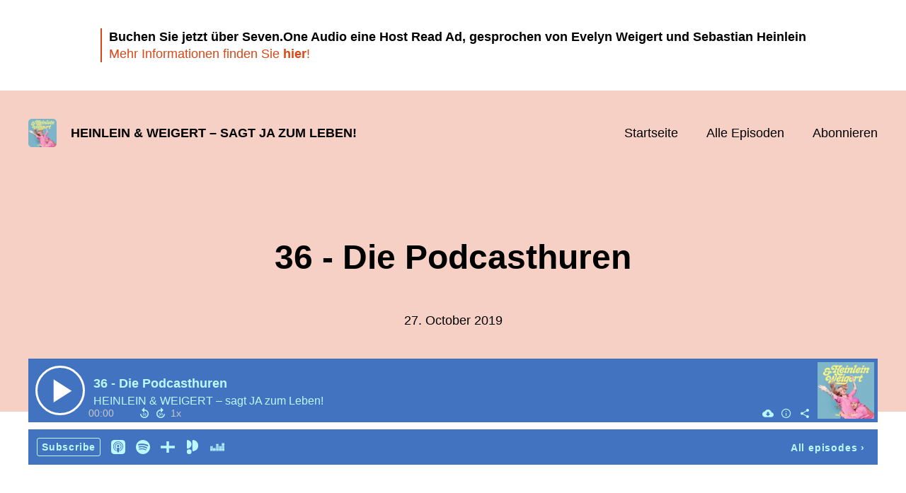

--- FILE ---
content_type: text/html; charset=utf-8
request_url: https://heinlein-weigert.podigee.io/36-folge-36
body_size: 4790
content:
<!DOCTYPE html>
<html lang="de">
  <head>
    <meta charset="utf-8">
    <meta http-equiv="X-UA-Compatible" content="IE=edge,chrome=1">

    <title>
      36 - Die Podcasthuren - HEINLEIN &amp; WEIGERT – sagt JA zum Leben!
    </title>

    <meta name="viewport" content="width=device-width, initial-scale=1">

    <meta content="podigee.com" name="generator" />
<meta content="Wie schlichtet man einen Streit unter Gehörlosen? Wäre ein Tierhotel die passende Business-Idee für Basti und Eve? Und kann man Füße mit Hefeteig überziehen? Alle Antworten von uns. Für euch!

Alle Infos und Rabatte zu unseren Werbepartnern unter https://linktr.ee/HeinleinundWeigert." name="description" />
<meta content="Basti Heinlein, Evelyn Weigert" name="author" />
<meta name="keywords" />

    <meta property="og:title" content="36 - Die Podcasthuren" />
<meta property="og:description" content="Wie schlichtet man einen Streit unter Gehörlosen? Wäre ein Tierhotel die passende Business-Idee für Basti und Eve? Und kann man Füße mit Hefeteig überziehen? Alle Antworten von uns. Für euch!

Alle Infos und Rabatte zu unseren Werbepartnern unter https://linktr.ee/HeinleinundWeigert." />
<meta property="og:type" content="website" />
<meta property="og:url" content="https://heinlein-weigert.podigee.io/36-folge-36" />
<meta property="og:image" content="https://images.podigee-cdn.net/0x,s4i7VtCjCWCwDeqntJbiGO-3yCfpuwjNxUbgbkAxdLhQ=/https://main.podigee-cdn.net/uploads/u2838/92d4662d-879f-4f8c-b637-0674b42e21e0.jpg" />
<meta property="og:site_name" content="HEINLEIN &amp; WEIGERT – sagt JA zum Leben!" />

<meta name="twitter:card" content="summary_large_image" />



<meta name="twitter:url" content="https://heinlein-weigert.podigee.io/36-folge-36" />
<meta name="twitter:title" content="36 - Die Podcasthuren" />
<meta name="twitter:description" content="Wie schlichtet man einen Streit unter Gehörlosen? Wäre ein Tierhotel die passende Business-Idee für Basti und Eve? Und kann man Füße mit Hefeteig überziehen? Alle Antworten von uns. Für euch!

Alle Infos und Rabatte zu unseren Werbepartnern unter https://linktr.ee/HeinleinundWeigert." />
<meta name="twitter:image" content="https://images.podigee-cdn.net/0x,s4i7VtCjCWCwDeqntJbiGO-3yCfpuwjNxUbgbkAxdLhQ=/https://main.podigee-cdn.net/uploads/u2838/92d4662d-879f-4f8c-b637-0674b42e21e0.jpg" />


  <meta name="twitter:player" content="https://heinlein-weigert.podigee.io/36-folge-36/embed?context=social" />



  <meta name="twitter:player:stream" content="https://audio.podigee-cdn.net/134382-m-ca8f881bedcbb1acdfad4485ca45bd4d.m4a?source=social" />
  <meta name="twitter:player:stream:content_type" content="audio/aac" />


<meta itemprop="name" content="36 - Die Podcasthuren" />
<meta itemprop="description" content="Wie schlichtet man einen Streit unter Gehörlosen? Wäre ein Tierhotel die passende Business-Idee für Basti und Eve? Und kann man Füße mit Hefeteig überziehen? Alle Antworten von uns. Für euch!

Alle Infos und Rabatte zu unseren Werbepartnern unter https://linktr.ee/HeinleinundWeigert." />
<meta itemprop="image" content="https://images.podigee-cdn.net/0x,s4i7VtCjCWCwDeqntJbiGO-3yCfpuwjNxUbgbkAxdLhQ=/https://main.podigee-cdn.net/uploads/u2838/92d4662d-879f-4f8c-b637-0674b42e21e0.jpg" />

      <meta name="apple-itunes-app" content="app-id=https://itunes.apple.com/de/podcast/heinlein-weigert-sagt-ja-zum-leben/id1451952275?l=en">

    <link rel="canonical" href="https://heinlein-weigert.podigee.io/36-folge-36">
    <link rel="icon" href="/assets/favicons/favicon-96x96-e595067f367308346f53dde5921f8c405a8768e68e5594a49009ca9e6d6666fe.png" type="image/png">

    <link rel="stylesheet" href="/assets/fontawesome-49b2499398529056d550aba5dd2a0e0565f65ff3d8f9005d4891f6de96024560.css" media="all" />
    
    <link rel="stylesheet" href="/assets/blog-7233c08c7e31d828b4368f0c1b41ab74e3b3a711221bd9a75ddb45177323836a.css" media="all" />
      <link rel="stylesheet" media="all" href="/stylesheets/application.css"></link>

    <meta name="csrf-param" content="authenticity_token" />
<meta name="csrf-token" content="emXJ4KBCvQqWxS4h61QKPSmQLkokmYzo2QBGe7GAQbnb01ANgB-MEX7HrhGw3-nR8878d4LxJ8JdKPaBtqZIRA" />
    <script src="/assets/custom/application-217344c0fb04361f546c6e6e17d19e5928b553492351fe8bfcf795629596a7bf.js"></script>
      <script src="/assets/custom/calculation-fa9f88c7088a44ff115989b382b5fe135baeee84568af256c09249f14133a070.js"></script>
      <script src="/assets/custom/follow-hub-97b12e83ec0b2478be2191cc8b7cfbd66233877899ef419dccea124b1df73574.js" feedUrl="https://heinlein-weigert.podigee.io/feed/mp3" followUsData="{&quot;itunes&quot;:&quot;https://itunes.apple.com/de/podcast/heinlein-weigert-sagt-ja-zum-leben/id1451952275?l=en&quot;,&quot;spotify&quot;:&quot;https://open.spotify.com/show/1Ci8UjvvqE5cHEBGtTS9FB?si=6xPgWQaGRSGZW8guZ_8K0w&quot;,&quot;deezer&quot;:&quot;https://www.deezer.com/en/show/339862&quot;,&quot;podimo&quot;:&quot;https://share.podimo.com/podcast/81b5e16d-7925-4c26-a461-96d1f8d054cf&quot;,&quot;steady&quot;:null,&quot;tune_in_radio&quot;:null,&quot;iheart&quot;:null,&quot;pandora&quot;:null,&quot;overcast&quot;:null,&quot;podcast_addict&quot;:null,&quot;pocket_casts&quot;:null,&quot;listen_notes&quot;:null,&quot;amazon&quot;:null}" translations="{&quot;copy_url&quot;:&quot;URL kopieren&quot;,&quot;description&quot;:&quot;Erhalte automatisch neue Episoden auf dein Endgerät.&quot;,&quot;for_all&quot;:&quot;Windows, Android, MacOS, iOS&quot;,&quot;for_mac&quot;:&quot;MacOS, iOS für iPhone, iPad&quot;,&quot;more&quot;:&quot;Mehr Apps&quot;,&quot;recommended&quot;:&quot;Empfohlene Apps&quot;,&quot;tab_ios&quot;:&quot;iPhone oder iPad&quot;,&quot;tab_android&quot;:&quot;Android&quot;,&quot;tab_desktop&quot;:&quot;Desktop&quot;,&quot;title&quot;:&quot;Folge uns und verpasse keine Episode&quot;}" icons="{&quot;applepodcasts&quot;:&quot;/assets/follow_hub_icons/applepodcasts-1c3ad9c94d49291c2065c3bd38e49f1c40c41962871e7836fb7efeac3be3eee3.svg&quot;,&quot;castbox&quot;:&quot;/assets/follow_hub_icons/castbox-baf793cae2e63b4784d6e85d9eb7daec49a69ab7ac6705e2a25886cb8abe664d.svg&quot;,&quot;deezer&quot;:&quot;/assets/follow_hub_icons/deezer-eb456e3f64a35aaee6a58e3d1d125b1c0a8e95618f6e9f116e294f2bdfe70b0c.svg&quot;,&quot;iheart&quot;:&quot;/assets/follow_hub_icons/iheart-97872de27e884f5d7d57bf1db69a27858ac19d92363400c2b6a55284d6b3e202.svg&quot;,&quot;listennotes&quot;:&quot;/assets/follow_hub_icons/listennotes-4d5374d26e009f09bf89a9c034d59f30e32dc9f7413f76f6b88da78c71e2e47c.svg&quot;,&quot;overcast&quot;:&quot;/assets/follow_hub_icons/overcast-cf3e0f8743dcdf7bdf1b5028131883eac388de9913d7f2e837f2f183173ca29f.svg&quot;,&quot;pandora&quot;:&quot;/assets/follow_hub_icons/pandora-0599ebedb497df8bf738fa3b079725e8fe03cd5bd2f9eaf5bca1ef3aebc49e33.svg&quot;,&quot;pocketcasts&quot;:&quot;/assets/follow_hub_icons/pocketcasts-e7a62f208e565293677b6a8816c6e499c2143d2d36ba9a8c20d5b54034cae3e4.svg&quot;,&quot;podcastaddict&quot;:&quot;/assets/follow_hub_icons/podcastaddict-79ec32a78a1eacacd45453a4e0f6815de6b529119cdb80636da2605df8586fad.svg&quot;,&quot;podimo&quot;:&quot;/assets/follow_hub_icons/podimo-df9d03c2cc8c237c1df076bf4cbd722b5a0c33df02c6a849d387c067e01f4802.svg&quot;,&quot;rss&quot;:&quot;/assets/follow_hub_icons/rss-19e71a571792990ccb5820046a926bfccaaa3cc7b3ac8d03525c4cded15691f6.svg&quot;,&quot;spotify&quot;:&quot;/assets/follow_hub_icons/spotify-468c9f7a196af5151a0a55df9a48b861827c9aa2fc7514e120e68fea51df7b60.svg&quot;,&quot;steady&quot;:&quot;/assets/follow_hub_icons/steady-1a0be2864067e014a69cb1e559a5985268be9c8b34d25fbb792a7238ca9a7a37.svg&quot;,&quot;tuneinradio&quot;:&quot;/assets/follow_hub_icons/tuneinradio-ad18d536b9d5f0086c32e4db729af0c7e1db113b6649a5097114596ea96e7df3.svg&quot;}"></script>

    <script src="https://player.podigee-cdn.net/podcast-player/javascripts/podigee-podcast-player-direct.js" class="podigee-podcast-player-direct"></script>

    <link rel="alternate" type="application/rss+xml" title="36 - Die Podcasthuren - HEINLEIN &amp; WEIGERT – sagt JA zum Leben!" href="https://heinlein-weigert.podigee.io/feed/mp3"></link>


    
  </head>

  <body id="blog" class="">

    
<section id="announcement" class="announcement">
  <div class="container">
    <div class="content-wrap">
      <div class="content"><p><strong>Buchen Sie jetzt über Seven.One Audio eine Host Read Ad, gesprochen von Evelyn Weigert und Sebastian Heinlein</strong> </p>
<p><a href="https://www.seven.one/portfolio/sevenone-audio">Mehr Informationen finden Sie <strong>hier</strong>!</a></p></div>
    </div>
  </div>
</section>


<header id="main-header">
  <div class="navbar-container">
    <nav class="navbar">
      <a class="navbar__left" href="/">
        
        <img alt="HEINLEIN & WEIGERT – sagt JA zum Leben!" src="https://images.podigee-cdn.net/1400x,s4i7VtCjCWCwDeqntJbiGO-3yCfpuwjNxUbgbkAxdLhQ=/https://main.podigee-cdn.net/uploads/u2838/92d4662d-879f-4f8c-b637-0674b42e21e0.jpg" class="podcast-cover" />
        
        
        <div class="podcast-title">HEINLEIN & WEIGERT – sagt JA zum Leben!</div>
      </a>
      <div class="navbar__right">
        <input type="checkbox" id="menu-btn" />
        <label id="mobile-menu-toggle" class="mobile-menu-toggle" aria-label="Menu" for="menu-btn">
          <span></span><span></span><span></span>
        </label>
        <div id="nav-links" class="nav-links-container">
          <ul class="nav-links">
            <li id="home-link">
              <a href="/">Startseite</a>
            </li>
            <li id="episodes-link">
              <a href="/episodes">Alle Episoden</a>
            </li>
            <li id="subscribe-link">
              <a href="#subscribe">Abonnieren</a>
            </li>
            
            <div class="mobile-actions">
              <div class="headline">Lust auf einen eigenen Podcast?</div>
              <a href="https://www.podigee.com/de/podcast-mit-podigee-starten?utm_source=podigee&utm_medium=referral&utm_campaign=w-de-de-podcastblog&utm_term=HEINLEIN+%26+WEIGERT+%E2%80%93+sagt+JA+zum+Leben%21" rel="nofollow" class="button">Jetzt kostenlos ausprobieren</a>
            </div>
            
          </ul>
        </div>
      </div>
    </nav>
  </div>
</header>

<main><article class="episode">
  <header>
    <div class="container container-900 text-center">
      <h1>36 - Die Podcasthuren</h1>
      <time> <span class="js-podigee-timestamp podigee-timestamp" data-timestamp="1572219000" data-format="%d. %B %Y"></span><noscript><span>2019-10-27 23:30:00 UTC</span></noscript> </time>
    </div>
  </header>
  <section class="episode-media-player">
    <div class="container">
  <div class="podigee-podcast-player-direct" data-configuration="https://heinlein-weigert.podigee.io/36-folge-36/embed?context=website"></div>

</div>
  </section>

  <section class="episode-shownotes-transcript">
    
    <div class="container container-900">
      <div class="episode-show-notes">
        <h2>Shownotes</h2>
         
        <p>Wie schlichtet man einen Streit unter Gehörlosen? Wäre ein Tierhotel die passende Business-Idee für Basti und Eve? Und kann man Füße mit Hefeteig überziehen? Alle Antworten von uns. Für euch!</p>

<p>Alle Infos und Rabatte zu unseren Werbepartnern unter <a href="https://linktr.ee/HeinleinundWeigert">https://linktr.ee/HeinleinundWeigert</a>.</p>
        
      </div>
    </div>
     
  </section>

   <section class="episode-comments">
  <div class="container container-900">
    

    <div class="new-comment">
  <a name="comments"></a>

  

  <h4>Neuer Kommentar</h4>

  <form action="/blog/comments" accept-charset="UTF-8" method="post">
    <input value="134382" autocomplete="off" type="hidden" name="comment[episode_id]" id="comment_episode_id" />
    <input value="false" autocomplete="off" type="hidden" name="comment[network]" id="comment_network" />

    <div class="field">
      <label class="honig" for="comment_nickname">Name</label>
      <input class="honig" autocomplete="off" placeholder="Name oder Pseudonym" type="text" name="comment[nickname]" id="comment_nickname" />
    </div>

    <div class="field">
      <label class="honig" for="comment_content">Kommentar</label>
      <textarea class="honig" pattern=".{10,}" rows="8" autocomplete="off" placeholder="Kommentar" name="comment[content]" id="comment_content">
</textarea>
    </div>

    <div class="field">
      <label for="comment_nicknamec0dcf378d0df2a79a4da">
        Name oder Pseudonym
      </label>

      

      <input required="required" autocomplete="off" placeholder="Joe Hörer" type="text" name="comment[nicknamec0dcf378d0df2a79a4da]" id="comment_nicknamec0dcf378d0df2a79a4da" />

      
        <div class="hint">
          <small>Dein Name oder Pseudonym (wird öffentlich angezeigt)</small>
        </div>
      
    </div>

    <div class="field">
      <label for="comment_content2944a81ad5f68d10115e">
        Kommentar
      </label>

      

      <textarea required="required" autocomplete="off" pattern=".{10,}" rows="8" placeholder="Tolle Episode!" name="comment[content2944a81ad5f68d10115e]" id="comment_content2944a81ad5f68d10115e">
</textarea>

      
        <div class="hint"><small>Mindestens 10 Zeichen</small></div>
      
    </div>

    <div class="field">
      <div><small>Durch das Abschicken des Formulars stimmst du zu, dass der Wert unter "Name oder Pseudonym" gespeichert wird und öffentlich angezeigt werden kann. Wir speichern keine IP-Adressen oder andere personenbezogene Daten. Die Nutzung deines echten Namens ist freiwillig.</small></div>

      <button class="button">Abschicken</button>
    </div>
  </form>
</div>

  </div>
</section> 
</article>

<section class="subscribe" id="subscribe"></section></main>

<footer>
  
  <div class="container">
    
    <h2 class="footer__text">Lust auf einen eigenen Podcast?</h2>
    <a href="https://www.podigee.com/de/podcast-mit-podigee-starten?utm_source=podigee&utm_medium=referral&utm_campaign=w-de-de-podcastblog&utm_term=HEINLEIN+%26+WEIGERT+%E2%80%93+sagt+JA+zum+Leben%21" rel="nofollow" class="button footer__button">Jetzt kostenlos ausprobieren</a>
    

    <ul class="unstyled d-flex footer__nav">
       
    </ul>

    
    <div class="footer__logo">
      <a href="https://www.podigee.com/de/podcast-mit-podigee-starten?utm_source=podigee&utm_medium=referral&utm_campaign=w-de-de-podcastblog&utm_term=HEINLEIN+%26+WEIGERT+%E2%80%93+sagt+JA+zum+Leben%21" rel="nofollow">
        <img alt="Podigee logo" src="https://main.podigee-cdn.net/website-assets/footer-podigee-logo-text-horizontal.svg" />
      </a>
    </div>
    
    
    <div class="footer__copyright">&copy; Basti Heinlein, Evelyn Weigert</div>
    
  </div>
  
</footer>

<!-- inject:js -->
<script>"use strict";(function(){var __webpack_modules__={"./files/javascripts/index.js":
/*!************************************!*\
      !*** ./files/javascripts/index.js ***!
      \************************************/
function filesJavascriptsIndexJs(){eval('(function () {\n  window.addEventListener("load", function () {\n    var homeLink = document.getElementById("home-link");\n    var episodesLink = document.getElementById("episodes-link");\n    var mobileMenuToggle = document.getElementById("mobile-menu-toggle");\n    var followUsLink = document.getElementById("subscribe-link");\n    var menuBtn = document.getElementById("menu-btn");\n    var announcement = document.getElementById("announcement");\n\n    if (window.location.pathname === "/") {\n      homeLink.classList.add("active");\n    } else if (window.location.pathname === "/episodes") {\n      episodesLink.classList.add("active");\n    }\n\n    if (announcement) {\n      menuBtn.addEventListener("change", function (e) {\n        if (e.target.checked) {\n          announcement.style.display = "none";\n        } else {\n          announcement.style.display = "block";\n        }\n      });\n    }\n\n    mobileMenuToggle.addEventListener("click", function () {\n      document.documentElement.style.overflow = !!!document.documentElement\n        .style.overflow\n        ? "hidden"\n        : null;\n    });\n\n    if (followUsLink) {\n      followUsLink.addEventListener("click", function () {\n        menuBtn.checked = false;\n        document.documentElement.style.overflow = null;\n      });\n    }\n\n    var url = new URL(window.location.href);\n    var auth = url.searchParams.get("auth");\n\n    if(auth) {\n      var now = new Date();\n      var time = now.getTime();\n      now.setTime(time + 86400000); // + 24 hours\n      document.cookie = `auth=${auth}; expires=${now.toUTCString()};`;\n    }\n  });\n})();\n\n\n//# sourceURL=webpack://podigee-theme-sdk/./files/javascripts/index.js?')}},__webpack_exports__={};__webpack_modules__["./files/javascripts/index.js"]()})();</script>
<!-- endinject -->

  </body>
</html>


--- FILE ---
content_type: image/svg+xml
request_url: https://heinlein-weigert.podigee.io/assets/follow_hub_icons/overcast-cf3e0f8743dcdf7bdf1b5028131883eac388de9913d7f2e837f2f183173ca29f.svg
body_size: 468
content:
<svg xmlns="http://www.w3.org/2000/svg" width="20" viewBox="0 0 20 20">
  <path fill-rule="evenodd" clip-rule="evenodd" d="M10 20C4.458 20 0 15.542 0 10S4.458 0 10 0s10 4.458 10 10-4.458 10-10 10zm0-3.958l.75-.75-.75-2.875-.75 2.875.75.75zM9.042 16l-.375 1.417.875-.875-.5-.542zm1.916 0l-.5.5.875.875L10.958 16zm.709 2.583L10 16.917l-1.667 1.666c.542.084 1.084.167 1.667.167a7.3 7.3 0 001.667-.167zM10 1.25A8.749 8.749 0 001.25 10a8.707 8.707 0 005.875 8.25L9 11.292c-.417-.292-.667-.792-.667-1.334 0-.916.75-1.666 1.667-1.666s1.667.75 1.667 1.666c0 .542-.25 1-.667 1.334l1.875 6.958A8.707 8.707 0 0018.75 10 8.749 8.749 0 0010 1.25zm5.708 13.083a.646.646 0 01-.875.125.566.566 0 01-.125-.833s1.125-1.5 1.125-3.625-1.125-3.625-1.125-3.625a.566.566 0 01.125-.833.646.646 0 01.875.125c.084.083 1.375 1.791 1.375 4.333 0 2.542-1.291 4.25-1.375 4.333zm-3.041-1.625c-.25-.25-.209-.708.041-.958 0 0 .625-.667.625-1.75s-.625-1.708-.625-1.75c-.25-.25-.25-.667-.041-.958.25-.292.625-.292.875-.042.041.042 1.041 1.083 1.041 2.75s-1 2.708-1.041 2.75c-.25.25-.625.208-.875-.042zm-5.334 0c-.25.25-.625.292-.875.042-.041-.083-1.041-1.083-1.041-2.75s1-2.667 1.041-2.75c.25-.25.667-.25.875.042.25.25.209.708-.041.958 0 .042-.625.667-.625 1.75s.625 1.75.625 1.75c.25.25.291.667.041.958zm-2.166 1.75a.646.646 0 01-.875-.125C4.208 14.25 2.917 12.542 2.917 10c0-2.542 1.291-4.25 1.375-4.333a.646.646 0 01.875-.125.566.566 0 01.125.833S4.167 7.875 4.167 10s1.125 3.625 1.125 3.625c.208.25.125.625-.125.833z" fill="#FC8028"/>
</svg>